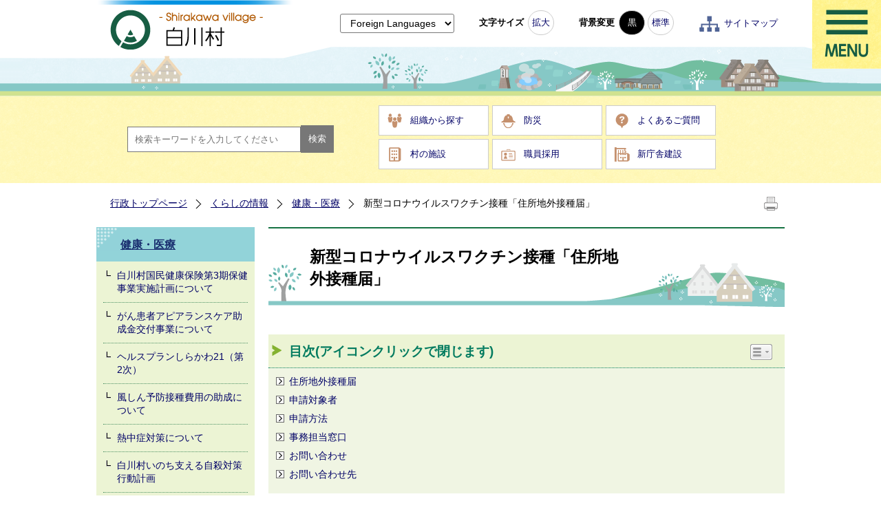

--- FILE ---
content_type: text/html; charset=utf-8
request_url: https://www.vill.shirakawa.lg.jp/1149.htm
body_size: 59899
content:
<!DOCTYPE html>
<html lang="ja" >
<head >
  <meta http-equiv="Content-Type" content="text/html; charset=utf-8" />
  <title>新型コロナウイルスワクチン接種「住所地外接種届」/白川郷 | 白川村役場</title>
  
  <!--framestyle_dhv-->
  <meta name="generator" content="i-SITE PORTAL Content Management System ID=761da9a271b73c8f8e3d4ce06f1b0b5a" />
  <meta name="author" content="白川村役場" />
  <meta name="copyright" content="Copyright(C) Shirakawa village. all rights reserved." />
  <meta name="description" content="岐阜県大野郡白川村の行政情報" />
  <meta name="keywords" content="白川郷,合掌造り,世界遺産,行政情報,観光情報,しらかわごう,がっしょうづくり,平瀬温泉" />
  <meta name="rawpagename" content="新型コロナウイルスワクチン接種「住所地外接種届」" />
  
  <!--HeaderInfo-->
  <!--CSSやヘッダ情報をタグつきで入れます。外部CSSの下に入ります-->
<link rel="shortcut icon" href="/favicon.ico" type="image/vnd.microsoft.icon" />
<link rel="icon" href="/favicon.ico" type="image/vnd.microsoft.icon" />
<link rel="apple-touch-icon" href="/apple-touch-icon.png" />
<link title="colorstyle" media="screen" type="text/css" href="/css/normalstyle.css" rel="stylesheet" />
  <!--HeaderInfoA-->
  
<script src="/scripts/jquery-1.11.1.min.js"></script>
<script src="/admin/common.js"></script>

  
  <link rel="canonical" href="https://www.vill.shirakawa.lg.jp/1149.htm" />
  <!--BaseCSS-->
  <meta name="viewport" content="width=980" />
<script>
//<![CDATA[
var bSmapho;
if(((typeof getCookie == 'function' && getCookie('BrowserViewPort') == '1') || (window.orientation == null &&  screen.width > 420) || $(window).width() > $(window).height()) && !(window.orientation == null && $(window).width() < 400 && window.parent != null && window.parent.$('#smaphoframe').length > 0)){
bSmapho = false;
} else {
$('meta[name="viewport"]').attr('content', 'width=320');
bSmapho = true;}
//]]>
</script>
<link href="/css/portal.css" type="text/css" rel="stylesheet" media="all"  />
<link href="/css/portal_m@d.css" type="text/css" rel="stylesheet" media="all" />

  <!--ModuleCSS-->
  <link href="/css/Browser_C/LTitle_Standard/module@d.css" type="text/css" rel="stylesheet" media="all" />
<link href="/css/Browser_C/SiteMapList_GNavi/module@d.css" type="text/css" rel="stylesheet" media="all" />
<link href="/css/Browser_C/ModuleSet_Standard/module@d.css" type="text/css" rel="stylesheet" media="all" />
<link href="/css/Browser_C/ModuleSet_Standard/1008_8@d.css" type="text/css" rel="stylesheet" media="all" />
<link href="/css/Browser_C/Program_AutoIndex/module@d.css" type="text/css" rel="stylesheet" media="all" />
<link href="/css/Browser_C/LMenuV_Standard/module@d.css" type="text/css" rel="stylesheet" media="all" />
<link href="/css/Browser_C/ItemLink_Inquire/module@d.css" type="text/css" rel="stylesheet" media="all" />
<link href="/css/Browser_C/TabMenuV_Layer/module@d.css" type="text/css" rel="stylesheet" media="all" />
<link href="/css/Browser_C/TabMenuV_Standard/module@d.css" type="text/css" rel="stylesheet" media="all" />
<link href="/css/Browser/ItemNon/2599_8@d.css" type="text/css" rel="stylesheet" media="all" />
<link href="/css/Browser_C/ModuleSet_Standard/1001_8@d.css" type="text/css" rel="stylesheet" media="all" />
<link href="/css/Browser/ItemNon/2471_8@d.css" type="text/css" rel="stylesheet" media="all" />
<link href="/css/Browser_C/BreadCrumbs_Standard/module@d.css" type="text/css" rel="stylesheet" media="all" />
<link href="/css/Admin/A_PageCSS/1003_8@d.css" type="text/css" rel="stylesheet" media="all" />
<link href="/css/Admin/A_PageCSS/1117_8@d.css" type="text/css" rel="stylesheet" media="all" />
<link href="/css/Admin/A_PageCSS/2462_8@d.css" type="text/css" rel="stylesheet" media="all" />
<link href="/css/Admin/A_PageCSS/2042_8@d.css" type="text/css" rel="stylesheet" media="all" />

<script >
//<![CDATA[
if (typeof i_site === "undefined") { var i_site = {}; }
  i_site.loaded = false;
  i_site.b_isite_reload = false;
  $(function () {

    i_site.loaded = true;
    document.body.style.cursor = 'default';
  });


//]]>
</script>

  <!--HeaderInfo2-->
  <!--CSSやヘッダ情報をタグつきで入れます。外部CSSの下に入ります-->
<script type="text/javascript">
//<![CDATA[ 
function setActiveStyleSheet( title ) {
	if ( (title != "normalstyle")
		&& (title != "blackstyle")) return;
	var i, a, main;
	var links = document.getElementsByTagName("link");
	for( i = 0 ; i < links.length ; i ++ ) {
		a = links[i];
		if( (a.getAttribute("rel") == "stylesheet") && a.getAttribute("title") ) {
			if(a.getAttribute("title") == "colorstyle") {
				a.setAttribute("href", "/css/" + title + ".css");
				break;
			}
		}
	}
	setCookie( "style", title, null );  /* 現在利用中のスタイルシートの情報をCookieに記録 */
	return false;
}

(function(){
	var style = getCookie("style");
	if (style) {
		setActiveStyleSheet(style);
	}
})();
//]]>
</script>
  <!--HeaderInfoA2-->
  
  <!--BorderCSS-->
  <style >
#IEErrorMessage{display:none;}

</style>

  <!--CommonJavaScript-->
  
  <!--HeaderJavaScrip-->
  <script type="text/javascript" src="/js/resize.js"></script>
<link href="/scripts/lity.min.css" rel="stylesheet" />
<script type="text/javascript" src="/scripts/lity.min.js" ></script>
</head>
<body >
  <form method="post" action="/1149.htm" id="Form1" enctype="multipart/form-data" onsubmit="while(!i_site.loaded){ if(!confirm(&#39;送信準備が完了していません。再送信しますか？&#39;))return false;}return true;">
<div class="aspNetHidden">
<input type="hidden" name="__VIEWSTATE" id="__VIEWSTATE" value="xBULRtQNi1NzElyDAuYcQJHv3/S9W4UHqxcs1r4kim6QXbl9X+DibNEURQHNiHCbpKklBqWk6H1em/dUZ3hnaRPmYu4vc6GoNiRzwpf34lcdShsay5bgcJiEAGjqwCKnJtAVVYFWGv5adoJjQC9gh02IdJFHLJU4KFihbz6U1tsz9SoMcFTX/gczCIDvZYkJagXrwYkILJp9WWKO3ops01a1azH9KDqLKEywOUWkuHqJsyuVLIuaLHiDkbcNnfvZbxiDTujbyYlQ808ff6vLlw/RTwmaGyQJs1J+XxbSNMHCDxRi5o6ojfTTEJ/qK2D+iyK0GmR0HKHfKfshLPZqbSIq2TMBPqJY6zdSUJOMcXo6fL0kfn23RU79yT32c1u0wGF5Zxlon7eko2zbnFbPFKwqIKZ6CjI1mF06MBfgAF/xVRmt55p3/GiJ7VSJtIQK/waI6CEjQ/Fg0SUkWlrldd5ZcrqpAVH2pRPz6WDr/FtrDEARfD9M4UMfLKivk0OzmuIHGkxe3o6k40wKpIUvdZd4xpBa+AEjuvNMXXRiEqSIGgtHuZaO5XQHrXd3yyTVoxsXQxOhY3hEuFWIjWMiR/3G3ydxF5KcerbtfYfDNAyJI8Mm/ArOka+Jn29Jv9pV6NEvrG92WolRzHt+5AEBs5jGSLtLnVzJjmA69HDTXlb+aqcfJWHYIR5wyX9aML5luSNOJIUPUk3rHeJD3xCRUJGOcdDaCiUdQ/GMwa9RTZJDWCXFX4H1n9RDGe1B65nvz20svoTx3Tb6/GyoxTaEP401vt+6Lthcr/gzvrE4kzjEox+3ny/GMw2S9y3pcovtAbkYFi2cEMYBbfwV9WBwu/Syk5lrPtFQXYzXFppeRusDOMQMjM3h3IoxqRqMl2N+DtMQt++p0kUkLPFKRcnDrpIG16nL5hduPqWvSIZBW3wrJu9i8f/wdxjNHRKldCLQWKcWF3+eteGztUQi678FJbr8O4zdJ6+yuUjVbbdrkZpCXzb/vcd0czx7Yt8OkitnFALEYglVvrQviAt4lyQyCEmx/tDrEvg/uMITUOuWIkllkNhKDLME7rk+qQa9ehn4blWSNJgHCK7ftfjJt8+gjK3zP9Mt/nXMliggB8E/bhXKaB7yldktMXRhhyEUgrM9d9+gxhP9t+JZPBS5GlwzxOaQEOPCR3KtUKQzm6YyBgvVd1K7ADBOSL0sukxTCQxKJoZxeFYddJDzXamdxmyS0QiVlSqoFcrUbTc2/8dlOcWrCyfiKgcjML/G1Q3XOh3yrqQxb8Eg8WeBeAQ/[base64]/cEw3NQqmkWXkwr46WVznnxB519fbCv1oEhHv1pi7RsRA1tD2vDAo3xJhN8ct+zmmiiYfgExudwzY4ZDrZfVFx5HVVWlj+zVK5v5rCTLiGBuN7h8HaDE5zCkHQm2WvMYEGYJXAyrdAZalUjy2fHkOPwfbmReYmsFU/ijSEPMIJ8fhNxWoNZLwfx5k7sAUzdBUdaCGJ/Yi5cfOPH/+HthQQbLi1oVpx3IyDhAbQ+mgCtpXjJinEzFtRVS2Rud4CmHYwnTCS4e1sYc1CbXEzDhXz9ZN/p0i1njM8iaCYfBvL/dvbNl04eEpMNXEWk9N3NSV3+kvaTT3Zo/ynWATL5TqDwpwyVD/2UufbHnioF5xtvEEIo2luF3XeTZWQulp7Boe7RnkoQ46A7u2e5OqLmxCXfOM4K94Uwzd2x42IrwysOXCenmE5hoX9XHqdu9QzWDMmt20Z2Vxalw70iXJoudRvPUAgeg9IzkudU6X5qWZ2kMkepU7yHeHh13Mr7STiTHCwRl500v7tk8SJHajeaVGjA3F62Drebkyp/qkiZz11rXywaWjK8IjuEYDt5fq1nucG8GcCeKwUh6+TGViY0er1pRxdk6rmNkAI4HvTjxPcjMU9D++0AAwQ9W0nDPro88OsltsTc0XrJ998Ux1v9NE/NUGhMT1sNZDN4XhC6Pe3aY3zGUCvQAuFnDadUNRSgPc0zzh7hhw+qnhT10FhrKJY+JNxbKI5jV9Olqw/4f5MDScYWEP+7wTRSePhIRXYsF3m0M8oBoHXbUgMP1TeywUFJEAjFlgyoCOkwatiV2AxgACX8/0K8GPXejFXSewN6yw8xjzj/6quEo8Vkq5WrW6Mlt1MFDnZ70aNACYRpsUl/z7IE64cGN2zHaUrJWpfHbWmWNIyNmXwjLxzxi6+gwg6GmkOp9POAVJFthC52nRJTbK2v7+3G4trZYxwZCzbCm4OGxrzFuyyIdbnKTcRmjDK9/1ldKEuQu0wptQxK8SpXw0HnTMDemL82V5HNNtvEqPm0n48ytZpuzB+v9CRtKTN5n0kO1aptBMHgaWVHETIc+/mxokDCL486hwmgKsDloE3FG9gyYe5pBmjz/J4gcHIHi6DdxK5pSOkP7EJnhuLu/yoIzLmb2YSBGLdd3HyvU2kuSnELTtkZ2upBKSNn8byj5KOD3TZyjev2yjcIaWrmde5rX/0UYREFT2zUlZDqVyZX/CKEl9TPLJ/gYZYZJ0xw2x0UPZQCRFcqibBb8mdKSCyK6k9Lpi3xmo5NQbGw5jYhjYDH1grQmGtjOfhAf64VFYNdBSTtvBUquM2csqm98QxyeQB2QOf7HAcDlx0kQmBRRngAT6/0K9CktF4ThjUK8v+RMH1ZeP+lDqnz963PlVSfcvAn0psXMASua769eHSgV+ZFzvoa6pM2ztO1f8/dQBmTyYGUDkqnAqZXmNeR8PV89tprHq7lYK/2wdRZVHrrr++h9hWQsaNqqbGTd8P3UiRI4A2Ql0KNytp4Jo46gTMB7RkinJu4IJM54K/T4tigh8R08LTRExGidTTBrECDRkqBKWRYycW7qIF5P7sCKVfN0hydrh271UF7wZP8bcLkHGyte0i1fefvryPZ+Lrr9CHQ/Qs4H26CA8KYw2TUYA4oI4KIVMEK53niCdc4w4seSwffREDEFjaBJBBCn7uf0cn+1kk1Fwbry5JuIkeQr/IDy4p/ikA8D5JyoSlmJIA/P3SlsDTBH1Dr2o6qnsy4PL+BR9b/giUtk95r4YbJlOl4TqmWORC8eEgi+pxc5WSGzQXCZlZQSy3E1vuW9vFQYycquW3JxEtBWO2IQGg91YMuu4ryNhsBPPxXTgoikgkL0eSFTY6QqZKFxTc5FaHm6q9eEwmC81i0P+ZBTnK+weSeOYhhwujsGt1OSlXqil9ptKY8gfnzryCWrxpkruIkLT/nJbRLUcDDUYxqFNnw/GkFybJ/xQOY7waDmSwtU6mGOxvv/[base64]/[base64]/CyLNmM3zR6g49zxi2qRjhHClIU7PqzWjdml9YY4sWKpxZ7Pbg+ct1aa0LvCWxX4YmvRC4q83UVmTXwhP1+LdsFfW8jchgFbpj5xOWjU132gPS/pw4DsJOwItsnhWajmFHAGEX5OJFXrIYo9yky+VR3uHl/o3ziqs8Pih8avlvJF8R/bkjwPWMrwgs2M+OUn3+DdMRxCwwWHthW3KkA8qp7+qPhjSvDSuISlDzsv9Fi/bpz2KCtL72YoR+RRkQw3b42nV7FExGDtfZoeYyJshSXvXwUTVLtHSj7xDLH7WdZJNqdngE6VMHU1qTE6kE6e1OSnhXtKIETyUTIhSp7fFC77FkcX357KuYgBt0FL62sN5GIBBX118M0SW+Ac5RkLGaaCmM7u54HV0LFF+7nCJ/odPOV8d6aLS76WgOmU096Z1wbj4sz0SUngWum8MLKC9YbthJ4hV/yOdzJjprf+IqF/vVwQ4MyDl8NW6EJpwY/67F9e6HHTsoJlaOG9fOW3mMPAJXUpJ9seJxS4NgYcyayirAEm+wcrIMU1Wgx/M3PNFPGm91l6CAAFZRujp8kXocofN0S6Xsx913xTSosq2D47hbRNeYZEUgZ9FQfOR/rt0ICCTNUTGje7I73ePGOxQEr5JH+3VWyi+k4rn1/JlUXWHj3gHawJjpbFpLC4O+fAsp77C5fTiw3rmLJwCjBkFV5ttbY4M+85v4iA3slg2G1lkJOrx9+NAOBgTdpd3r3DDYc266/4PZnpGOe4KHeceF1kYe8IMY56ckXPWwGo3qOPp8FJ1HVNyKwHJoPMbqzXEKONhPNivW1ICfI5SDYjtdiQ769//YB4UjnEZAtnkp0hKqVWsa2uJpTmIrsOKPYxJVHjb9P7JoavKbei5PnqO16PoLUhehBvv9Ltq9LSIdni0/ML0R7/7ieMwgOtgbeLbsK6A9/vpoIviLTC8pQ2UAcSnz7ePpw/YjamvSE1Xio2d9jm/ANGLlGrjEyVoctKS5cX/tbNwXb5sMaSrOvU52qUW18owegJcaM/TbduLnRdZmU44ZyZwP/nKYeqXHMjQJsdpCQTxi9HO9//5TvNfVgkLYufsjS+6YkaY4txvh+HpeHALpC/VolQyH7e8aRW89lOUHS+pFoYLz9Y63r4dTlGygtzEVBVfO/os136LDdrzECjBR77bSzJMh4p2CJJjziuoXml1FSPGkNR2kpMRl2ibyjthJZ6pIsxBDNTRn4IOtpOTRnzRp5tSmUMCGPvTXwLYm9e2F8kJRgPLFafZawSrTWjwXBJB+rY0j3pO6ptlXuX+uMpnGP83dZkj/6Pk/PmXgkun9EbWn5eO2npAGozBu5GQorKjfrYUzjfJPZyaOvsjAxRi+1EmZQ644EP2PfgK1NXq/VY+9tc+q2FFn+M/QhkoKbCoudYsQd70H5GjdDIGn+LaIrqq+eY122kiDS7z1OXvxNPpHlFNlO81beq7lxPDrkpCsUuHC7FvQI9/x5hgNRAtbXobJZowaYqCV4QN1XmepxkX8cWSmLGG3Pg7/UfzPItJ4pGciu6C547ln0NqxiQDRxRPZJQY0Rfvyru50ZVrHAklKzpbjsstyWW60jvI9gxp0fA/7U3mZdie6i9GYOyLN+zAv1h0AVFr8uyuSY0zdYkcyVUDIwYybnTq/di8LEysxI/TZHOstvAE3AtwhHULyLv54xNVdk8pBuxlZQpnNZqZN98RERZwVSlQT1NYuxDQeeQdly78piv5pNHqsINV9BcvvSk701n1n/rQ3oh9hx3/Wfg0XBoojrzDNC/o1LAm4ccW9aRNtFCUnSNNVzC42ql/jmzI0eD5CpUqiLzvVRseETV3KMsVFdtg5+JOiHgUMZhJZpefSgmDUEe8fY+GHJkeGFLZDbX1dc//Egvp2gIj63SEkm+8vZ75g8QwLSKIRhBBFOq4h7aYWoxdkqOp8VpGogmwu80Z2zQYTiPl8vKht0a4PzY9wlPEYmf8jCKFdMTnz6yP+DnZYYjUQdb/wADr/IAHNTU0am52DCH7e+Of0NuEii+cBkESyCHInAXk/aF/GnZws7qlYvYjExFH1oK6XnYykjZ6ZjErOq99XaONXmOKrAfT0xsShjD9QJcQV7VNSeHh0TKvIQ5XwIPXP5p1LKSGhUrZBiD+IdlDm8aQuzC1lgxIN47KfoB9QGfXflBZGhLxJS0CSknPYIbTD4cPkLbWc4J3dTDOOgoh+0OE9nXjW9mgZ9rc/Q/FuNbCaNOikV9OoWw4pLk2kAx1efyawTIodLNcTY4l9LSkVhWAl636jEkDYkQ+FGadXTn4aiBJ+hFUrfcX2qp8cjDI/UloH30e6G0ktaLWfTrmbppHDSMDkG1zftKuCY/pRcPHE23jIdnHZW3UtSRKQqJJT8JZ4kso9PhjaajmO40llUUebizxsamd3y7ctav+fc5ftdZl/rxQ/8gnnlv75eTuyPqrmM5VkZ9P53QKvt57Z1+uP42f8A6SBAw2AQ3JghhM/[base64]/qWbBxzt0h5gDmba14yRMEjl+6HD6mZlj+Ei7tpJm2DFByx9ze9K1YdPJ5nqfN1MKOOyqosBpWh5odgTj22RsW61kQk/grwtkjlts1P9gdSN0BukKAInxhgAF2W2gQn/knXwbrBS9ipw8FeXPqOcvM/gHVE4ZDMJ4e6jhKRfm6YFyW8Sapt1T9NN+wdt5dCeFa/Q/Cs4NWqTAXRIjDsA/U=" />
</div>

    
    <div id="NoCookie" style="display:none" class='Error'></div>
    <script >
    //<![CDATA[
    $(function () {
        if (!doCookieCheck()) {
          document.getElementById('NoCookie').innerHTML = '当サイトではクッキーを使用しているコンテンツがありますので、ブラウザ設定でクッキーを有効にしてご利用ください。 Please Enable Cookies in your Web Browser to Continue.';
          document.getElementById('NoCookie').style.display = '';
        }
    });

    //]]>
    </script>
    
    
    <!--System Menu start-->
    
    <!--System Menu end-->
    <div id="pagetop" class="BodyDef" style="margin-left:auto;margin-right:auto;">
      <input name="roleMenuID" type="hidden" id="roleMenuID" value="1149" />
      <input name="parentMenuID" type="hidden" id="parentMenuID" value="1932" />
      <div id="BaseTable">
        
        <!--HeaderPane start-->
        <header id="HeaderPane">
        <div class="print_none">
<!--BrowserLTitle start-->

<a id="moduleid1005"></a>






	<h1 class="speak">
		新型コロナウイルスワクチン接種「住所地外接種届」
	</h1>
	<div class="readguide">
		<div id="skiplink"><a class="skip_menu" href="#ContentPane">本文へ移動</a></div>
	</div>
<script>
// <![CDATA[
  if (!location.href.match(/#(itemid|basetable|contentpane)/ig))
  { //アンカー親ページ情報設定
    setCookie('anchorurl', location.href, null);
    setCookie('anchortitle', '新型コロナウイルスワクチン接種「住所地外接種届」', null);
  }
 // ]]>
</script>


<!--BrowserLTitle end--></div><div class="print_none">
<!--ItemNon start-->

<a id="moduleid1040"></a>





<a id="itemid1016"></a>


<!--ItemNon end-->
</div><div class="print_none">
<!--ItemNon start-->

<a id="moduleid100"></a>





<a id="itemid100"></a>

<div id="Header">
	<div class="contents_b">
		<a class="logo" href="/">
			<img src="/Images/logo.png" alt="白川村" title="白川村" />
		</a>
		<div class="Support_Tool">
			<div class="tool_block">
				<div class="translate_box">
					<h2 class="Fix">言語</h2>
					<label for="translateselect" style="display:none">翻訳</label>
					<select name="translateselect" id="translateselect" onchange="location.href=value;">
						<option class="Fix">Foreign Languages</option>
						<option value="/1.htm">日本語</option>
						<option value="/en/">English</option>
						<option value="/cn/">簡体中文</option>
						<option value="/tw/">繁体中文</option>
						<option value="/fr/">Français</option>
					</select>
				</div>
				<div class="fontsize_box">
					<h2 class="Fix">文字サイズ</h2>
					<ul id="fontsize">
						<li id="bigger" title="拡大"><a onclick="javascript:resize(1); return false;" onkeypress="javascript:if(event.keyCode==13){resize(1); return false;}" href="/">拡大</a></li>
						<li id="typical" title="標準"><a onclick="javascript:resize(0); return false;" onkeypress="javascript:if(event.keyCode==13){resize(0); return false;}" href="/">標準</a></li>
					</ul>
				</div>
				<div class="StyleChange_box">
					<h2 class="Fix">背景変更</h2>
					<ul id="StyleChange" class="Fix">
						<li><a class="sc_black" href="#" title="背景色を黒にする" onclick="setActiveStyleSheet('blackstyle'); return false;">黒</a></li>
						<li><a class="sc_white" href="#" title="標準の背景色にする" onclick="setActiveStyleSheet('normalstyle'); return false;">標準</a></li>
					</ul>
				</div>
				<div id="header_sub">
					<a href="/sitemap/">サイトマップ</a>
				</div>
			</div>
		</div>
	</div>
</div>
<div class="EndClear"></div>

<!--ItemNon end-->
</div><div class="print_none">
<!--SiteMapList_Gmenu start　既定：階層2、切り替えリスト表示しない、基準ページ表示しない-->

<a id="moduleid1006"></a>






<nav>
	<div id="Glnav_toggleMenu" title="メニュー表示">メニュー表示</div>
	<div class="B_GNavi" id="glnv">
		<h2>メインメニュー</h2>
		<div class="sub_toolbar">
			<h3>サイト内検索</h3>
			<div class="Fix sub_toolbar_contents">
				<div class="BrowserSearch">
					<div class="search_txt2">
						<label for="keywords2" style="display:none">検索</label>
						<input id="keywords2" onblur="if (this.value == '')this.style.background = 'transparent';"  class="TextBox" onfocus="this.style.background = '#fff';" title="検索キーワードを入力してください" placeholder="検索キーワードを入力してください" onkeypress="javascript:if(event.keyCode==13){googleSearchInlineB(); return false;}" maxlength="255" size="25" name="q" />
						<input title="サイト内検索を実行します" class="SubmitBtn" type="submit" value="検索" onclick="javascript:googleSearchInlineB();return false " />
						<input value="89cccf22f9e4a9ae9" type="hidden" name="cx" />
						<input value="utf-8" type="hidden" name="ie" />
					</div>
					<div class="search_keyword2">
					</div>
				</div>
				<div class="Fix sub_toolbar_listmenu">
					<ul>
						<li class="stlm_1"><a href="/1005.htm">組織から探す</a></li>
						<li class="stlm_2"><a href="/1917.htm">防災</a></li>
						<li class="stlm_3"><a href="/2019.htm">よくあるご質問</a></li>
						<li class="stlm_4"><a href="/2003.htm">村の施設</a></li>
						<li class="stlm_5"><a href="/2733.htm">職員採用</a></li>
						<li class="stlm_6"><a href="/2781.htm">新庁舎建設</a></li>
					</ul>
				</div>
			</div>
		</div>
		<div class="MenuListDiv">
			<h3>グローバルナビ</h3>
			
					<ul>
						<li class="layer0">
							<a class="Title" href="/">ホーム</a>
						</li>
				
					
					<li class="layer0 GNaviSelected ">
					<a class="Title" href="/1000.htm">くらしの情報</a>
					
				
					<div id="Gmenu1000" class="GNaviFrame">
<ul>
					<li class="layer1  ">
					<a class="Title" href="/1006.htm">妊娠・出産</a>
					
				
					</li>
					<li class="layer1  ">
					<a class="Title" href="/1007.htm">子育て</a>
					
				
					</li>
					<li class="layer1  ">
					<a class="Title" href="/1008.htm">学校教育</a>
					
				
					</li>
					<li class="layer1  ">
					<a class="Title" href="/1012.htm">高齢者・介護</a>
					
				
					</li>
					<li class="layer1  ">
					<a class="Title" href="/1013.htm">おくやみ</a>
					
				
					</li>
					<li class="layer1  ">
					<a class="Title" href="/1044.htm">戸籍・住民票・印鑑登録</a>
					
				
					</li>
					<li class="layer1  ">
					<a class="Title" href="/1045.htm">税</a>
					
				
					</li>
					<li class="layer1  ">
					<a class="Title" href="/1046.htm">国民健康保険</a>
					
				
					</li>
					<li class="layer1  ">
					<a class="Title" href="/1048.htm">水道</a>
					
				
					</li>
					<li class="layer1  ">
					<a class="Title" href="/1051.htm">まちづくり</a>
					
				
					</li>
					<li class="layer1  ">
					<a class="Title" href="/1052.htm">ごみ・環境保全</a>
					
				
					</li>
					<li class="layer1  ">
					<a class="Title" href="/1054.htm">ペット</a>
					
				
					</li>
					<li class="layer1  ">
					<a class="Title" href="/1055.htm">福祉</a>
					
				
					</li>
					<li class="layer1  ">
					<a class="Title" href="/1056.htm">障がい者支援</a>
					
				
					</li>
					<li class="layer1  ">
					<a class="Title" href="/1057.htm">消費生活</a>
					
				
					</li>
					<li class="layer1  ">
					<a class="Title" href="/1058.htm">健康・医療</a>
					
				
					</li>
					<li class="layer1  ">
					<a class="Title" href="/1059.htm">文化・スポーツ・生涯学習</a>
					
				
					</li>
					<li class="layer1  ">
					<a class="Title" href="/1060.htm">村民活動・コミュニティ</a>
					
				
					</li>
					<li class="layer1  ">
					<a class="Title" href="/1061.htm">防災</a>
					
				
					</li>
					<li class="layer1  ">
					<a class="Title" href="/1063.htm">救急・消防</a>
					</li></ul>
</div>

				
					</li>
					<li class="layer0  ">
					<a class="Title" href="/1001.htm">移住情報</a>
					
				
					<div id="Gmenu1001" class="GNaviFrame">
<ul>
					<li class="layer1  ">
					<a class="Title" href="/1943.htm">住まいを探す</a>
					
				
					</li>
					<li class="layer1  ">
					<a class="Title" href="/2387.htm">暮らしを知る</a>
					
				
					</li>
					<li class="layer1  ">
					<a class="Title" href="/1944.htm">仕事を探す</a>
					
				
					</li>
					<li class="layer1  ">
					<a class="Title" href="/2482.htm">村の暮らしを楽しく紹介！白川村マガジンBack number</a>
					</li></ul>
</div>

				
					</li>
					<li class="layer0  ">
					<a class="Title" href="/kankou/">観光情報</a>
					
				
					<div id="Gmenu1002" class="GNaviFrame">
<ul>
					<li class="layer1  ">
					<a class="Title" href="/1962.htm">観光のお知らせ</a>
					
				
					</li>
					<li class="layer1  ">
					<a class="Title" href="/1960.htm">世界遺産エリア</a>
					
				
					</li>
					<li class="layer1  ">
					<a class="Title" href="/1959.htm">平瀬温泉エリア</a>
					
				
					</li>
					<li class="layer1  ">
					<a class="Title" href="/2167.htm">知る</a>
					
				
					</li>
					<li class="layer1  ">
					<a class="Title" href="https://shirakawa-go.gr.jp/shop/">食べる</a>
					
				
					</li>
					<li class="layer1  ">
					<a class="Title" href="https://shirakawa-go.gr.jp/stay/">泊まる</a>
					
				
					</li>
					<li class="layer1  ">
					<a class="Title" href="/1191.htm">白川郷の歳時記</a>
					
				
					</li>
					<li class="layer1  ">
					<a class="Title" href="/1950.htm">白川郷平瀬温泉飛騨牛すったて鍋</a>
					
				
					</li>
					<li class="layer1  ">
					<a class="Title" href="/1155.htm">白川郷への交通・アクセス</a>
					
				
					</li>
					<li class="layer1  ">
					<a class="Title" href="/1186.htm">飛騨地域限定特例通訳案内士のご案内</a>
					
				
					</li>
					<li class="layer1  ">
					<a class="Title" href="/1196.htm">白川村観光ふるさと大使</a>
					
				
					</li>
					<li class="layer1  ">
					<a class="Title" href="/1261.htm">白川郷写真貸出</a>
					
				
					</li>
					<li class="layer1  ">
					<a class="Title" href="/2361.htm">白川郷産品</a>
					
				
					</li>
					<li class="layer1  ">
					<a class="Title" href="/1232.htm">【販売休止】白川郷のおやつ「ゆいのわ」</a>
					
				
					</li>
					<li class="layer1  ">
					<a class="Title" href="/2205.htm">観光の際のお願い</a>
					
				
					</li>
					<li class="layer1  ">
					<a class="Title" href="/livecam/">白川郷合掌造り集落ライブ映像</a>
					
				
					</li>
					<li class="layer1  ">
					<a class="Title" href="/2323.htm">お問い合わせ</a>
					</li></ul>
</div>

				
					</li>
					<li class="layer0  ">
					<a class="Title" href="/1003.htm">事業者の方へ</a>
					
				
					<div id="Gmenu1003" class="GNaviFrame">
<ul>
					<li class="layer1  ">
					<a class="Title" href="/2243.htm">入札・契約</a>
					
				
					</li>
					<li class="layer1  ">
					<a class="Title" href="/2255.htm">農業</a>
					
				
					</li>
					<li class="layer1  ">
					<a class="Title" href="/2373.htm">林業</a>
					
				
					</li>
					<li class="layer1  ">
					<a class="Title" href="/1941.htm">統計・要覧</a>
					
				
					</li>
					<li class="layer1  ">
					<a class="Title" href="/2286.htm">その他</a>
					</li></ul>
</div>

				
					</li>
					<li class="layer0  ">
					<a class="Title" href="/1151.htm">ふるさと納税</a>
					
				
					<div id="Gmenu1151" class="GNaviFrame">
<ul>
					<li class="layer1  ">
					<a class="Title" href="/1253.htm">白川村ふるさと納税</a>
					
				
					</li>
					<li class="layer1  ">
					<a class="Title" href="/2496.htm">合掌新聞（白川村ふるさと納税返礼品同梱物）</a>
					</li></ul>
</div>

				
						</li>
					</ul>
				
			<div class="gn_sptool">
				<div class="gn_sptool_02">
					<h3>自動翻訳</h3>
					<label for="translateselect2" style="display:none">翻訳</label>
					<select name="translateselect2" id="translateselect2" onchange="location.href=value;">
						<option class="Fix">Foreign Languages</option>
						<option value="/1.htm">日本語</option>
						<option value="/en/">English</option>
						<option value="/cn/">簡体中文</option>
						<option value="/tw/">繁体中文</option>
						<option value="/fr/">Français</option>
					</select>
					<div class="EndClear"></div>
				</div>
				<div class="gn_sptool_03">
					<h3>文字サイズ</h3>
					<ul>
						<li id="typical2" title="標準"><a onclick="javascript:resize(0); return false;" onkeypress="javascript:if(event.keyCode==13){resize(0); return false;}" href="/">標準</a></li>
						<li id="bigger2" title="拡大"><a onclick="javascript:resize(1); return false;" onkeypress="javascript:if(event.keyCode==13){resize(1); return false;}" href="/">拡大</a></li>
					</ul>
					<div class="EndClear"></div>
				</div>
				<div class="gn_sptool_04">
					<h3>背景色</h3>
					<ul>
						<li class="sc_1"><a class="sc_black" title="背景色を黒にする" onclick="setActiveStyleSheet('blackstyle'); return false;">黒</a></li>
						<li class="sc_2"><a class="sc_white" title="標準の白背景色にする" onclick="setActiveStyleSheet('normalstyle'); return false;">白</a></li>
					</ul>
					<div class="EndClear"></div>
				</div>
				<div id="smart_mode_change" class="rs_skip">
					<div id="smart_mode_change_block">
						<a id="smart_mode_pc_btn" href="javascript:setCookie('BrowserViewPort', '1', null);window.location.reload();">パソコン版を表示</a>
					</div>
				</div>
				<div id="smart_mode_pagejump" class="rs_skip">
					<a href="#FooterPane">ページの末尾へ</a>
				</div>
			</div>
			<div class="layer_cover"></div>
		</div>
		<div class="Close_Menu">閉じる</div>
		<div class="EndClear"></div>
	</div>
</nav>
<div class="EndClear"></div>

<script type="text/javascript">
//<![CDATA[

	$(".layer1 a").removeClass("Title").addClass("Sub_Title");
	$("#Glnav_toggleMenu").attr("tabindex", "0");

	$(function gnav(){
		$('.B_GNavi .layer0').each(function(i){
			$(this).addClass('num' + (i+1));
		});

		$("#Glnav_toggleMenu").click(function(){
			$("body").toggleClass("Glnav_toggleMenu_On_body");
			$("#glnv").toggleClass("Glnav_toggleMenu_On");
			$("#Glnav_toggleMenu").toggleClass("Glnav_Menu_Close");
		});

		$(".Close_Menu").click(function(){
			$("body").toggleClass("Glnav_toggleMenu_On_body");
			$("#glnv").toggleClass("Glnav_toggleMenu_On");
			$("#Glnav_toggleMenu").toggleClass("Glnav_Menu_Close");
		});

		if(bSmapho == null || !bSmapho){
			var busy = 0;
			var Bheight = $(window).height(); // 高さを取得
			var uiheight = Bheight - 360;
			//alert(uiheight);
			$('.B_GNavi #Gmenu1000').addClass("Menu_Open");
			$(".B_GNavi .GNaviFrame ul").css("height", uiheight); 
			$(".B_GNavi .layer_cover").css("height", uiheight); 
			$('.B_GNavi .layer0').hover(function () {
				$('.B_GNavi .layer0').removeClass("select_nav");
				$(this).addClass("select_nav");
				$(this).find('.GNaviFrame').addClass("Menu_Open");
			}, function () {
				$(this).removeClass("select_nav");
				$(this).find('.GNaviFrame').removeClass("Menu_Open");
			});
		} else {
			$(".B_GNavi ul").children(".layer0").each(function(){
					$(this).children(".Title").after('<span class="sp_gltoggle"></span>');
			});
			var clickEventType=((window.ontouchstart!==null)?'click':'touchstart');
			$(".B_GNavi .layer0 .sp_gltoggle").on(clickEventType, function() {
				$(this).next().toggleClass("Menu_Open");
				$(this).toggleClass("layer0_toggle");
			});
		}
	});

//]]>
</script>

<!-- /* キーボード操作 */ -->
<script type="text/javascript">
//<![CDATA[
	$("#Glnav_toggleMenu").on("keydown", function(e) {
		if(typeof e.keyCode === "undefined" || e.keyCode === 13) {
			$("#glnv").toggleClass("Glnav_toggleMenu_On");
			$("#Glnav_toggleMenu").toggleClass("Glnav_Menu_Close");
		}
	});
//]]>
</script>

<!-- /* キーボード操作menu */ -->
<script type="text/javascript">
//<![CDATA[
	$(function(){
		$('.B_GNavi .layer0').focusin(function(e) {
			$(this).addClass("select_nav");
			$(this).find('.GNaviFrame').show("");
		}).focusout(function(e) {
			if($(e.relatedTarget).closest(this).length) { return; }
			$(this).removeClass("select_nav");
			$(this).find('.GNaviFrame').hide("");
		});
	});
//]]>
</script>


<script type="text/javascript">
//<![CDATA[

	function googleSearchInlineB()
	{
		var qs2 = $("#keywords2").val();
		qs2 = encodeURI(qs2);
		location.href = "/1043.htm?q="+qs2;

	}

//]]>
</script></div><div class="print_none">
<!--ModuleSet_Standard start-->

<a id="moduleid1008"></a>






<div class="ModuleSet_Standard ModuleSet_Standard_1008">
	<div class="ModuleReference">
		<!--ContentPane start-->
		<div id="H9_1008_ContentPane" class="SetContentPane">
<!--ItemNon start-->

<a id="moduleid1746"></a>





<a id="itemid1734"></a>

<div class="sub_toolbar1">
	<div class="sub_toolbar_contents">
		<div class="BrowserSearch">
			<div class="search_txt">
				<label for="keywords" style="display:none">検索</label>
				<input id="keywords" placeholder="検索キーワードを入力してください" onblur="if (this.value == '')this.style.background = 'transparent';"  class="TextBox" onfocus="this.style.background = '#fff';" title="検索キーワードを入力してください" onkeypress="javascript:if(event.keyCode==13){googleSearchInline(); return false;}" maxlength="255" size="25" name="q" />
				<input title="サイト内検索を実行します" class="SubmitBtn" type="submit" value="検索" onclick="javascript:googleSearchInline();return false " />
				<input value="89cccf22f9e4a9ae9" type="hidden" name="cx" />
				<input value="utf-8" type="hidden" name="ie" />
			</div>
		</div>
	</div>
	<div class="EndClear"></div>
</div>
<div class="EndClear"></div>


<script type="text/javascript">
// <![CDATA[
function googleSearchInline()
{
			var s = $("#keywords").val();
			s = encodeURI(s);
			location.href = "/1043.htm?q="+s;
}
// ]]>
</script>
<!--ItemNon end-->

<!--Item start-->

<a id="moduleid1747"></a>





<a id="itemid1735"></a>



<div class="keywordArea_title">注目キーワード</div><ul class="keyword_list"><li><a href="/1043.htm?q=アクセス">アクセス</a></li><li><a href="/1043.htm?q=ごみ分別">ごみ分別</a></li><li><a href="/1043.htm?q=手続き方法のご案内">手続き方法のご案内</a></li><li><a href="/1043.htm?q=　　　">　　　</a></li></ul>

<!--Item end-->
</div>
		<!--ContentPane end-->
		<!--RightPane start-->
		<div id="H9_1008_RightPane" class="SetRightPane">
<!--ItemNon start-->

<a id="moduleid1748"></a>





<a id="itemid1736"></a>

<ul class="search_link">
	<li class="Fix contents_1"><a href="/1005.htm">組織から探す</a></li>
	<li class="Fix contents_2"><a href="/1917.htm">防災</a></li>
	<li class="Fix contents_3"><a href="/2019.htm">よくあるご質問</a></li>
	<li class="Fix contents_4"><a href="/2003.htm">村の施設</a></li>
	<li class="Fix contents_5"><a href="/2733.htm">職員採用</a></li>
	<li class="Fix contents_6"><a href="/2781.htm">新庁舎建設</a></li>
</ul>
<div class="EndClear"></div>
<script type="text/javascript">
//<![CDATA[
    $(function () {
	$(".keyword_list").clone().appendTo('.search_keyword2');
    });
//]]>
</script>
<!--ItemNon end-->
</div>
		<!--RightPane end-->
		<!--End Clear-->
		<div class="EndClear"></div>
	</div>
</div>
<div class="EndClear"></div>
<!--ModuleSet_Standard end--></div><div class="print_none">
<!--ItemNon start-->

<a id="moduleid2471"></a>





<a id="itemid2524"></a>

<!-- スマートフォン調整 -->
<div class="sp_subtoggle"></div>
<script>
//<![CDATA[
$(function(){
	if(bSmapho == null || !bSmapho){
	} else {
		var setsp2 = $('<div class="open_sub_menu">サブメニュー表示</div>');
		$(".sp_subtoggle").after(setsp2);
		$(".open_sub_menu").click(function(){
			$(this).toggleClass("sp_subtogglemenu_select");
			$("#LeftPane").toggleClass("sp_subtogglemenu");
			$("#RightPane").toggleClass("sp_subtogglemenu");
			$("#ContentPane").toggleClass("sp_subtogglemenu_off");
			$(".BreadCrumbs_Standard").toggleClass("sp_subtogglemenu");
			return false;
		});
	}
});
//]]>
</script>
<!--ItemNon end-->
</div><div class="print_none">
<!--BreadCrumbs_Standard start -->

<a id="moduleid101"></a>





<div class="BreadCrumbs_Standard">
	<div class="ModuleReference">
		<div class="outside_h"></div>
		<div class="outside_b"></div>
		<div class="outside_f"></div>
		<div class="inside_b">
			<div class="p-left">
				
						<h2 class="speak">
							現在位置
						</h2>
						<ol>
					
						<li class="bread">
							<a id="H19_101_BreadList_ctl01_BreadLink" href="/1.htm">行政トップページ</a>
							
						</li>
					
						<li class="bread">
							<a id="H19_101_BreadList_ctl02_BreadLink" href="/1000.htm">くらしの情報</a>
							
						</li>
					
						<li class="bread">
							<a id="H19_101_BreadList_ctl03_BreadLink" href="/1058.htm">健康・医療</a>
							
						</li>
					
						<li class="bread">
							
							新型コロナウイルスワクチン接種「住所地外接種届」
						</li>
					
						<li id="LIanc" class="LIanc"></li>
						</ol>
						<script type="text/javascript">
						    // <![CDATA[
						  if (location.href.match(/#(itemid|basetable|contentpane)/ig) && getCookie('anchorurl') != "")
						  {	//アンカー親ページへのリンク表示
						    document.getElementById("LIanc").innerHTML = '(<a href=\"' + getCookie('anchorurl').replace(/[<>\"].*/g,'') + '\"><img title=\"リンク元ページへ戻る\" alt=\"\" src=\"/Images/bread_anc.png\" />' + getCookie('anchortitle').replace(/[<>\"].*/g,'') + '<' + '/a>)';
						  }
						  else
						    document.getElementById("LIanc").style.display = "none";
						    // ]]>
						</script>
					
			</div>
			<div class="p-right">
				<a href="/" onclick="javascript:if(window.print)window.print();else alert('JavaScriptで印刷が開始できません。');return false;">
					<img src="/images/print_icon.gif" alt="印刷を開始します" title="印刷を開始します" />
				</a>
			</div>
		</div>
		<div class="inside_f"></div>
	</div>
</div>
<div class="EndClear"></div>
<!--BreadCrumbs_Standard end--></div></header>
        <!--HeaderPane end-->
        <div id="Middle">
          <!--LeftPane start-->
          <aside id="LeftPane">
          <div class="print_none">
<!--TbmenuV_Layer start-->

<a id="moduleid103"></a>





<div class="TbmenuV_Layer">
	<div class="ModuleReference">
		<div class="outside_h"></div>
		<div class="outside_b">
			<h2 class="Fix_header2 shadow3">
				<a id="L1_103_BaseItemLink" class="MTitleLink" href="/1058.htm">健康・医療</a>
			</h2>
		</div>
		<div class="outside_f"></div>
		<div class="inside_b Menu_list">
			
					<ul>
				
					<li>
						<a id="L1_103_MenuRepList_ctl01_ItemLink" class="List_item OtherTabs" href="/2770.htm">白川村国民健康保険第3期保健事業実施計画について</a>
				
					<div class="separator"></div>
					</li>
				
					<li>
						<a id="L1_103_MenuRepList_ctl03_ItemLink" class="List_item OtherTabs" href="/2698.htm">がん患者アピアランスケア助成金交付事業について</a>
				
					<div class="separator"></div>
					</li>
				
					<li>
						<a id="L1_103_MenuRepList_ctl05_ItemLink" class="List_item OtherTabs" href="/1112.htm">ヘルスプランしらかわ21（第2次）</a>
				
					<div class="separator"></div>
					</li>
				
					<li>
						<a id="L1_103_MenuRepList_ctl07_ItemLink" class="List_item OtherTabs" href="/1114.htm">風しん予防接種費用の助成について </a>
				
					<div class="separator"></div>
					</li>
				
					<li>
						<a id="L1_103_MenuRepList_ctl09_ItemLink" class="List_item OtherTabs" href="/1118.htm">熱中症対策について</a>
				
					<div class="separator"></div>
					</li>
				
					<li>
						<a id="L1_103_MenuRepList_ctl11_ItemLink" class="List_item OtherTabs" href="/1119.htm">白川村いのち支える自殺対策行動計画</a>
				
					<div class="separator"></div>
					</li>
				
					<li>
						<a id="L1_103_MenuRepList_ctl13_ItemLink" class="List_item OtherTabs" href="/1120.htm">健康・医療相談ダイヤル24</a>
				
					<div class="separator"></div>
					</li>
				
					<li>
						<a id="L1_103_MenuRepList_ctl15_ItemLink" class="ItemLink SelectedTab" href="/1149.htm">新型コロナウイルスワクチン接種「住所地外接種届」</a>
				
					<div class="separator"></div>
					</li>
				
					<li>
						<a id="L1_103_MenuRepList_ctl17_ItemLink" class="List_item OtherTabs" href="/1996.htm">白川村新型インフルエンザ等対策行動計画を策定しました</a>
				
					<div class="separator"></div>
					</li>
				
					<li>
						<a id="L1_103_MenuRepList_ctl19_ItemLink" class="List_item OtherTabs" href="/2355.htm">新型コロナワクチンに関して相談したいときは</a>
				
					</li></ul>
				
		</div>
		<div class="inside_f"></div>
	</div>
</div>
<div class="EndClear"></div>
<!--TbmenuV_Layer end--></div>
<!--TbmenuV_Standard start-->

<a id="moduleid1017"></a>





<div class="TbmenuV_Standard">
	<div class="ModuleReference">
		<div class="outside_h"></div>
		<div class="outside_b">
			<h2 class="Fix_header2 shadow3">
				<a id="L3_1017_BaseItemLink" class="MTitleLink" href="/1000.htm">くらしの情報</a>
			</h2>
		</div>
		<div class="outside_f"></div>
		<div class="inside_b Menu_list">
			
					<ul>
				
					<li>
						<a id="L3_1017_MenuRepList_ctl01_ItemLink" class="List_item OtherTabs" href="/1006.htm">妊娠・出産</a>
				
					<div class="separator"></div>
					</li>
				
					<li>
						<a id="L3_1017_MenuRepList_ctl03_ItemLink" class="List_item OtherTabs" href="/1007.htm">子育て</a>
				
					<div class="separator"></div>
					</li>
				
					<li>
						<a id="L3_1017_MenuRepList_ctl05_ItemLink" class="List_item OtherTabs" href="/1008.htm">学校教育</a>
				
					<div class="separator"></div>
					</li>
				
					<li>
						<a id="L3_1017_MenuRepList_ctl07_ItemLink" class="List_item OtherTabs" href="/1012.htm">高齢者・介護</a>
				
					<div class="separator"></div>
					</li>
				
					<li>
						<a id="L3_1017_MenuRepList_ctl09_ItemLink" class="List_item OtherTabs" href="/1013.htm">おくやみ</a>
				
					<div class="separator"></div>
					</li>
				
					<li>
						<a id="L3_1017_MenuRepList_ctl11_ItemLink" class="List_item OtherTabs" href="/1044.htm">戸籍・住民票・印鑑登録</a>
				
					<div class="separator"></div>
					</li>
				
					<li>
						<a id="L3_1017_MenuRepList_ctl13_ItemLink" class="List_item OtherTabs" href="/1045.htm">税</a>
				
					<div class="separator"></div>
					</li>
				
					<li>
						<a id="L3_1017_MenuRepList_ctl15_ItemLink" class="List_item OtherTabs" href="/1046.htm">国民健康保険</a>
				
					<div class="separator"></div>
					</li>
				
					<li>
						<a id="L3_1017_MenuRepList_ctl17_ItemLink" class="List_item OtherTabs" href="/1048.htm">水道</a>
				
					<div class="separator"></div>
					</li>
				
					<li>
						<a id="L3_1017_MenuRepList_ctl19_ItemLink" class="List_item OtherTabs" href="/1051.htm">まちづくり</a>
				
					<div class="separator"></div>
					</li>
				
					<li>
						<a id="L3_1017_MenuRepList_ctl21_ItemLink" class="List_item OtherTabs" href="/1052.htm">ごみ・環境保全</a>
				
					<div class="separator"></div>
					</li>
				
					<li>
						<a id="L3_1017_MenuRepList_ctl23_ItemLink" class="List_item OtherTabs" href="/1054.htm">ペット</a>
				
					<div class="separator"></div>
					</li>
				
					<li>
						<a id="L3_1017_MenuRepList_ctl25_ItemLink" class="List_item OtherTabs" href="/1055.htm">福祉</a>
				
					<div class="separator"></div>
					</li>
				
					<li>
						<a id="L3_1017_MenuRepList_ctl27_ItemLink" class="List_item OtherTabs" href="/1056.htm">障がい者支援</a>
				
					<div class="separator"></div>
					</li>
				
					<li>
						<a id="L3_1017_MenuRepList_ctl29_ItemLink" class="List_item OtherTabs" href="/1057.htm">消費生活</a>
				
					<div class="separator"></div>
					</li>
				
					<li>
						<a id="L3_1017_MenuRepList_ctl31_ItemLink" class="ItemLink SelectedTab" href="/1058.htm">健康・医療</a>
				
					<div class="separator"></div>
					</li>
				
					<li>
						<a id="L3_1017_MenuRepList_ctl33_ItemLink" class="List_item OtherTabs" href="/1059.htm">文化・スポーツ・生涯学習</a>
				
					<div class="separator"></div>
					</li>
				
					<li>
						<a id="L3_1017_MenuRepList_ctl35_ItemLink" class="List_item OtherTabs" href="/1060.htm">村民活動・コミュニティ</a>
				
					<div class="separator"></div>
					</li>
				
					<li>
						<a id="L3_1017_MenuRepList_ctl37_ItemLink" class="List_item OtherTabs" href="/1061.htm">防災</a>
				
					<div class="separator"></div>
					</li>
				
					<li>
						<a id="L3_1017_MenuRepList_ctl39_ItemLink" class="List_item OtherTabs" href="/1063.htm">救急・消防</a>
				
					</li></ul>
				
		</div>
		<div class="inside_f"></div>
	</div>
</div>
<div class="EndClear"></div>
<!--TbmenuV_Standard end--></aside>
          <!--LeftPane end-->
          <!--ContentPane start-->
          <main id="ContentPane">
          
<!--LTitle_cap start-->

<a id="moduleid1022"></a>






<div class="gn1">

<div class="Lmenu_title">
	<div class="ModuleReference">
		<div class="outside_h"></div>
		<div class="outside_b"></div>
		<div class="outside_f"></div>
		<div class="inside_b">
			<span class="Title_text">
				新型コロナウイルスワクチン接種「住所地外接種届」
			</span>
		</div>
		<div class="inside_f"></div>
	</div>
</div>
<div class="EndClear"></div>

</div>
<!--LTitle_cap end-->
<!--Program start-->

<a id="moduleid1118"></a>





<!--Insert HTML here-->
<div class="h2impagejump" style="display:none;background-color:#f2f5fa;">
	<div class="ModuleReference">
		<div class="Contents">
			<h2 id="h2noindex">目次(アイコンクリックで閉じます)</h2>
			<div class="al_toggle_accordion"><a href="#"><img src="/Images/accordion_btn.gif" alt="目次表示の切り替え" title="目次表示の切り替え" /></a></div>
			<ul id="h2jumplist" class="almenu_accordion"></ul>
		</div>
	</div>
</div>

<script type="text/javascript">
	$(function () {
		var topoffset = 30;  //position:fixedを避けるpx数
		var idx = 0;
		$("#ContentPane .ModuleReference h2").each(function () {	//class="Contents"のあるモジュール内が対象となる。サイト状況に応じてこの部分は要調整
			idx++;
			var idValue = $(this).attr('id');
			if (idValue == null) {
			  idValue = "h2impage" + idx;
			  $(this).attr('id', idValue);
			}
			if (idValue != "h2noindex") {
			  var li = '<li><a href="#' + idValue + '">' + $(this).text() + '</a></li>';
			  $('ul#h2jumplist').append(li);
			}
		});
		if (idx < 3) {  //自身のh2（class="Contents"のあるItemモジュール利用時）以外に2つ以上のh2がある場合以外は目次非表示
		  $('.h2impagejump').hide();
		  return;
		}

		$("div.h2impagejump").show();

		//スクロールアニメーション時
		$('ul#h2jumplist li a').click(function () {
			var dstid = $(this).attr('href').substring($(this).attr('href').indexOf('#'));
			var dsttop = $(dstid).offset().top;
			$('body,html').animate({
			scrollTop: dsttop - topoffset
			}, 300 + dsttop / 25);
			return false;
		});
	});

    //展開用ボタン
    
	$(".al_toggle_accordion").click(function(){
		if($(this).next().hasClass("almenu_accordion")){
			$(this).next().removeClass("almenu_accordion");
		} else {
			$(this).next().addClass("almenu_accordion");
		}
		return false;
	});

</script>
<!--Program end-->
<!--Item start-->

<a id="moduleid1205"></a>





<a id="itemid1137"></a>

<div class="Item_Standard">
	<div class="ModuleReference">
		<article>
			<div class="outside_h"></div>
			<div class="outside_b"></div>
			<div class="outside_f"></div>
			<div class="inside_b">
					<div class="Contents">
						<div style="text-align:right" class="Responsibility">最終更新日：2021年05月24日</div>
						<h2>住所地外接種届</h2>
<p>新型コロナワクチンの接種対象者については、原則、住民票所在地の市町村において接種を行うこととしておりますが、やむを得ない事情で住民票所在地以外に長期滞在している方は、接種を行う医療機関等が所在する市町村に事前に「住所地外接種届」の届出を行い、その市町村が発行する「住所地外接種届出済証」を持参いただければ接種することが可能です。</p>
<p>白川村に住所のない方が村内でワクチン接種を受けられる場合は、事前に白川村に「住所地外接種届」を届出する必要があります。</p>
<h3>ダウンロード</h3>
<p><a href="/secure/1137/yakuba_info20210524_01.docx">住所地外接種届（新型コロナウイルス感染症）［WORD 17KB］</a></p>
<h2>申請対象者</h2>
<p>白川村以外に住民票があり、村内の医療機関で接種を希望する方</p>
<h3>届出が必要な方</h3>
<ul>
    <li>単身赴任者</li>
    <li>出産のために里帰りしている妊産婦</li>
    <li>遠隔地へ下宿している学生</li>
</ul>
<h3>届出が不要な方</h3>
<ul>
    <li>入院・入所者</li>
    <li>基礎疾患を持つ者が主治医のもとで接種する場合</li>
    <li>災害による被害のあった方</li>
</ul>
<h2>申請方法</h2>
<p>住民票のある自治体からクーポン券（接種券）が届いた後に、窓口へ申請をお願いします。</p>
<h2>事務担当窓口</h2>
<p>村民課村民健康福祉係（05769-6-1311）</p>
<div>
<h2>お問い合わせ</h2>
<div>
<div>担当課：総務課</div>
<div>TEL：05769-6-1311　FAX：05769-6-1709</div>
</div>
</div>

						
					</div>
			</div>
			<div class="inside_f"></div>
		</article>
	</div>
</div>
<div class="EndClear"></div>
<!--Item end-->
<!--ItemLink_Inquiry start-->

<a id="moduleid2439"></a>





<a id="itemid2505"></a>



<script type="text/javascript">
//<![CDATA[

$(window).load(function () {

	//URL取得、エンコード
	var thispage = location.href;
	var trackparam = encodeURIComponent(thispage);
	//alert('セット：' + trackparam);

	//フォームリンクの取得
	var formurl = $(".track_url").attr("href");
	//alert('セット：' + formurl);

	//リンクにパラメータセット
	$(".track_url").attr("href", formurl + '?' + trackparam);

});

//]]>
</script>
<div class="ItemLink_Inquiry">
	<div class="ModuleReference">
		<div class="outside_h"></div>
		<div class="outside_b">
			<h2 id="C3_2439_MTitleCtl" class="Fix_header2">お問い合わせ先</h2>
		</div>
		<div class="outside_f"></div>
		<div class="inside_b">
			
			<div class="addressTel"><h3 class="sectionName"><a href="/1074.htm">村民課</a></h3><div class="sectionData"><div class="Data1"><div class="tel">
							TEL:05769-6-1311</div><div class="fax">
							FAX:05769-6-1709</div></div><div class="FormLink"><a class="track_url" href="/2157.htm">お問い合わせフォーム</a></div></div></div><div class="EndClear"> </div>
			
		</div>
		<div class="inside_f"></div>
	</div>
</div>
<div class="EndClear"></div>
<!--ItemLink_Inquiry end-->
<!--Program start-->

<a id="moduleid2605"></a>





<!--Insert HTML here-->
<div class="print_none">
	<div id="viewer_link" class="viewer" style="display: none;">
		<div class="smartoff"><a title="ビューワソフトのダウンロードリンク" href="/item/1044.htm#itemid1044">添付資料を見るためにはビューワソフトが必要な場合があります。詳しくはこちらをご覧ください。 </a></div>
		<div class="smarton">スマートフォンでご利用されている場合、Microsoft Office用ファイルを閲覧できるアプリケーションが端末にインストールされていないことがございます。その場合、Microsoft Officeまたは無償のMicrosoft社製ビューアーアプリケーションの入っているPC端末などをご利用し閲覧をお願い致します。</div>
	</div>
	<div class="EndClear"></div>
</div>
<script type="text/javascript">
//<![CDATA[
$(function(){
  $("a[href]").each(function(){
    var href = "/"+$(this).attr("href");
    if ((-1 != href.search(/.pdf$/))
      ||(-1 != href.search(/.doc$/))
      ||(-1 != href.search(/.xls$/))
      ||(-1 != href.search(/.docx$/))
      ||(-1 != href.search(/.xlsx$/))) 
    {
      $("#viewer_link").css("display", "block");
      return false;
    }
  })
});
//]]>
</script>
<!--Program end--></main>
          <!--ContentPane end-->
          <!--RightPane start-->
          <aside id="RightPane">
          </aside>
          <!--RightPane end-->
        </div>
        <div class="EndClear">
        </div>
        <!--FooterPane start-->
        <footer id="FooterPane">
        
<!--ItemNon start-->

<a id="moduleid2599"></a>





<a id="itemid2669"></a>

<div class="pagetop_box" title="ページの先頭へ戻る"><a href="#pagetop">ページの先頭へ戻る</a></div>
<script type="text/javascript">
//<![CDATA[

$(function(){
  var topBtn = $('.pagetop_box');

  $(window).scroll(function() {
    if ($(this).scrollTop() > 300) {
      topBtn.stop().animate({
        'right': '20px'
      }, 200, 'linear');
    } else {
      topBtn.stop().animate({
        'right': '-200px'
      }, 200, 'linear');
    }
  });
});
//]]>
</script>
<!--ItemNon end-->
<div class="print_none">
<!--ItemNon start-->

<a id="moduleid108"></a>





<a id="itemid108"></a>

<div id="Footer">
	<div class="footer_list">
		<ul>
			<li class="li_top"><a href="/1035.htm">プライバシーポリシー</a></li>
			<li class="li_top"><a href="/1108.htm#h2impage7">リンクについて</a></li>
			<li class="li_mid"><a href="/2378.htm">ウェブアクセシビリティ</a></li>
			<li class="li_mid"><a href="/1038.htm">サイトについて</a></li>
			<li class="li_mid"><a href="/2157.htm">お問い合わせ</a></li>
		</ul>
	</div>
	<div class="footer_contents">
		<div class="footer_body">
			<div>白川村役場 法人番号 1000020216046</div>
			<address>〒501-5692  岐阜県大野郡白川村鳩谷517 TEL <span class="smartoff">05769-6-1311</span><span class="smarton"><a href="tel:05769-6-1311">05769-6-1311</a></span> FAX 05769-6-1709</address>
			<ul>
				<li class="li_top"><a href="/1014.htm">各課連絡先</a></li>
				<li class="li_mid"><a href="/1401.htm">村役場までのアクセス</a></li>
			</ul>
		</div>
	</div>
	<div class="copyright" lang="en-US">Copyright(C) Shirakawa village. all rights reserved.</div>
</div>
<div class="EndClear"></div>
<!--ItemNon end-->
</div>
<!--ItemNon start-->

<a id="moduleid1043"></a>





<a id="itemid1015"></a>

<!-- スマートフォン切り替え -->
<div id="smart_mode_change2">
	<div id="smart_mode_change_block2">
		<a id="smart_mode_sf_btn" href="javascript:setCookie('BrowserViewPort', null, null);window.location.reload();">スマートフォン表示</a>
	</div>
</div>
<script>
// <![CDATA[
if (window.orientation != null && $(window).width() < $(window).height()
&& (getCookie('BrowserViewPort') == '1' || $(window).width() >=980))
{
$('#smart_mode_change2').attr('style', 'display:block');
}
// ]]>
</script>

<!-- フォントサイズ -->
<script>
// <![CDATA[
  //resize.jsのfunction setsize()参照
  setsize(getCookie("FontSize"));
// ]]>
</script>

<!-- スマートフォンtable調整 -->
<script>
//<![CDATA[
$(document).ready(function(){
	if(bSmapho == null || !bSmapho)
		return;
	var set1 = $('<div class="Sp_ViewTable_Scroll"></div>');

	$("#Middle .Contents").find("table").each(function(){
		$(this).wrap(set1);
	});

	$("#Middle .Contents").find("img:not(.MarkerIcon)").each(function(){
		$(this).addClass('smart_fullwidth');
	});

});
//]]>
</script>

<!-- Global site tag (gtag.js) - Google Analytics -->
<script async src="https://www.googletagmanager.com/gtag/js?id=G-1SF6PDKVRT"></script>
<script>
  window.dataLayer = window.dataLayer || [];
  function gtag(){dataLayer.push(arguments);}
  gtag('js', new Date());

  gtag('config', 'G-1SF6PDKVRT');
</script>
<!--ItemNon end-->
<div class="print_none">
<!--ItemNon start-->

<a id="moduleid2636"></a>





<a id="itemid2703"></a>

<!-- lity -->
<script type="text/javascript">
$(function () {
if (window.lity == null)
return;
$("img[src^='/secure/']").each(function () {
//ファイル名末尾に"_s"か"_t"が付与されたサムネイル画像が対象
var idx = $(this).attr('src').lastIndexOf("_s.", $(this).attr('src').length - 4);
if (idx < 0)
idx = $(this).attr('src').lastIndexOf("_t.", $(this).attr('src').length - 4);
if (idx > 0) {
var ldata = $(this).attr('src').substring(0, idx) + $(this).attr('src').substring(idx + 2);
var dd = new $.Deferred();
var ctl = $(this);
$.ajax({ // ローカルチェック
type: "HEAD",
url: ldata,
async: true,
cache: true
}).done(function () {
ctl.wrap('<a>');
ctl.parent().attr('data-lity', 'data-lity');
ctl.parent().attr('src', ldata);
ctl.parent().attr('title', 'クリックすると拡大表示されます');
ctl.parent().css('cursor', 'pointer');
}).fail(function () {

}).always(function () {
dd.resolve();
});
}
});
});

</script>
<!--ItemNon end-->
</div>
<!--Program start-->

<a id="moduleid2177"></a>





<!--Insert HTML here-->

<script type="text/javascript">
//<![CDATA[
$(function(){
	var DocumentPatterns = "*.doc,*.txt,*.docx,*.xls,*.xlsx,*.pdf,*.ppt,*.pptx,*.lzh,*.lha,*.zip,*.rtf,*.rtx,*.jtd,*.xml,*.sgm,*.gif,*.png,*.jpg,*.jpe,*.jpeg".split(",");
	$.each(DocumentPatterns,function(){
		var file_ext = this.replace("*.","");
		$('[href$=".'+file_ext+'"]').each(function(){
			var anchor = $(this);
			if ( anchor.hasClass("noicon") ) {
			}
			else if (0 == $("img", this).length) {
			  anchor.addClass(file_ext);
			}
			// var _gaq = { push: function(m){ if (console) console.log(m); } };
			if ("undefined" == typeof(_gaq)) {
				if ( !(anchor.hasClass("notrack") ) && (null == anchor.attr("onclick") ) ) {
					var trackPageviewId = encodeURI(
					anchor.attr("href").replace(/\?.*/,"") );
					anchor.click(function(){
						_gaq.push(['_trackPageview', trackPageviewId]);
					});
				}
			}
		});
	});
  //$(".Contents a[href]").each(function(){
  $("a[href]").each(function(){
    if ( $(this).hasClass("noicon") ) {
      //do nothing
    }
    else if (0 == $("img", this).length) {
      var href = "/" + $(this).attr("href");
      if (-1 != href.search(/:\/\//))
      {
        var loc = "" + window.location;
        var googleloc = "www-vill-shirakawa-lg-jp.translate.goog";
        var transloc = "www-vill-shirakawa-lg-jp.translate.goog";
        var adploc = "mt.adaptive-techs.com";
        var this_domain = loc.replace(/^[a-z]+:\/\//,"").replace(/\/.*/,"");
        var href_domain = href.replace(/^[a-z]+:\/\//,"").replace(/\/.*/,"");
        if (this_domain != href_domain && googleloc != window.location.host && transloc != window.location.host && adploc != window.location.host) {
          //alert("this_domain: " + this_domain + ", href_domain: " + href_domain);
          $(this).addClass("other_link");
          if ("" == $(this).attr("title"))
          { 
            $(this).attr("title", "外部サイトへのリンク");
          }
          $("<img class='or_icon' src='/Images/link_icon06.gif' alt='外部サイトへのリンク' />").appendTo($(this));
        }
      }
    }
    else if (1 == $("img", this).length) {
      var href = "/" + $(this).attr("href");
      if (-1 != href.search(/:\/\//))
      {
        var loc = "" + window.location;
        var this_domain = loc.replace(/^[a-z]+:\/\//,"").replace(/\/.*/,"");
        var href_domain = href.replace(/^[a-z]+:\/\//,"").replace(/\/.*/,"");
        if (this_domain != href_domain) {
          //alert("this_domain: " + this_domain + ", href_domain: " + href_domain);
       $("img", this).each(function(){
         var img = $(this);
         var title = img.attr("title");
         if (title == null           || (-1 == title.indexOf("外部サイト"))
           && (-1 == title.indexOf("外部リンク")))
         {
           if (title == null || 0 == title.length) {
             title = "外部サイトへのリンク";
           }
           else {
             title = "外部サイトへのリンク "  + title;
           }
           img.attr("title", title);
         }
       });
        }
      }
    }
  });
});
//]]>
</script>
<!--Program end--></footer>
        <!--FooterPane end-->
      </div>
    </div>
    <!--AlertJavaScrip-->
    
  
<div class="aspNetHidden">

	<input type="hidden" name="__VIEWSTATEGENERATOR" id="__VIEWSTATEGENERATOR" value="0E8925E6" />
	<input type="hidden" name="__EVENTVALIDATION" id="__EVENTVALIDATION" value="z0P8Ku9llxoqwpC1/17GMzRdGtuh461v2/28h1CraBn7MBkHD0IRAnvPU+RiHC/CtdKjTgE7Oud0DX38JB6WvxsltqVHLtUWhN3XKSBQM6Xpr+tokXSlUin3Q6miWusAGqpumR14WosAoYrkLn36r71JO9SecXVlhO4QmAYpoNZaYZ4s" />
</div></form>
</body>
</html>


--- FILE ---
content_type: text/css
request_url: https://www.vill.shirakawa.lg.jp/css/Browser_C/ModuleSet_Standard/1008_8@d.css
body_size: 920
content:


/*** for PC Browser ***/
@media (min-width:401px)
{
.ModuleSet_Standard_1008 {
	background: url(../../../Images/background_pattern_01.png);
}

.ModuleSet_Standard_1008 .ModuleReference {
	padding: 50px 0px;
}

.ModuleSet_Standard_1008 .SetContentPane {
	width: 400px;
}

.ModuleSet_Standard_1008 .SetRightPane {
	width: 600px;
}

.BrowserSearch {
	margin: 0px 0px 20px 0px;
}

.search_txt {
    position: relative;
    display: flex;
    align-content: stretch;
    justify-content: flex-start;
    align-items: center;
    flex-wrap: wrap;
}

.search_txt .TextBox {
	background: #fff !important;
	border: 1px solid #777;
	padding: 10px;
	font-size: small;
	width: 70%;
}

.search_txt .SubmitBtn {
    position: relative;
    left: -2px;
    border: 1px solid #777;
    padding: 10px;
    background: #777;
    color: #fff;
    font-size: small;
}

.search_link {
    margin: 0px auto;
    padding: 0px;
    list-style: none;
    display: flex;
    flex-wrap: wrap;
    justify-content: flex-start;
    align-items: center;
}

.search_link li {
    display: block;
    margin: 0px 10px 10px 0px;
    padding: 0px;
    width: 185px;
    text-align: left;
}

.search_link li a {
    display: block;
    border: 1px solid #ccc;
    padding: 15px 10px 15px 60px;
}

.search_link .contents_1 a {
	background: url(../../../Images/searchbox_icon_01.png) no-repeat 10px center #fff;
}

.search_link .contents_2 a{
	background: url(../../../Images/searchbox_icon_05.png) no-repeat 10px center #fff;
}

.search_link .contents_3 a{
	background: url(../../../Images/searchbox_icon_03.png) no-repeat 10px center #fff;
}

.search_link .contents_4 a{
	background: url(../../../Images/searchbox_icon_04.png) no-repeat 10px center #fff;
}

.search_link .contents_5 a{
	background: url(../../../Images/searchbox_icon_06.png) no-repeat 10px center #fff;
}

.search_link .contents_6 a{
	background: url(../../../Images/searchbox_icon_07.png) no-repeat 10px center #fff;
}

.keywordArea_title {
	font-weight: bold;
	margin: 0px 0px 5px;
}

.keyword_list {
	margin: 0px;
	padding: 0px;
	list-style: none;
}

.keyword_list li {
	display: inline-block;
	margin: 0px 0px 0px 20px;
}
}


/*** for Smart Phone ***/
@media (max-width:400px)
{
.ModuleSet_Standard_1008 {
    background: url(../../../Images/background_pattern_01.png);
    margin: 0px auto 20px;
}

.ModuleSet_Standard_1008 .ModuleReference {
    padding: 30px 0px 0px;
    background: none;
    margin: 0px auto;
}

.ModuleSet_Standard_1008 .SetContentPane {
	width: 320px;
}

.ModuleSet_Standard_1008 .SetRightPane {
	width: 320px;
}

.BrowserSearch {
	width: 300px;
	margin: 0px auto 10px;
	padding: 0px;
}

.search_txt {
	position: relative;
}

.search_txt .TextBox {
	background: #fff !important;
	border: 1px solid #777;
	padding: 5px;
	width: 230px;
	font-size: small;
}

.search_txt .SubmitBtn {
	position: relative;
	left: -7px;
	border: 1px solid #777;
	padding: 5px 10px 5px;
	background: #777;
	color: #fff;
	font-size: small;
	width: 48px;
}

.search_link {
	margin: 20px 10px;
	padding: 0px;
	list-style: none;
	text-align: center;
	display: flex;
	flex-wrap: wrap;
}

.search_link li {
	display: block;
	margin: 5px 5px 5px 5px;
	padding: 0px;
	width: 140px;
	text-align: left;
}

.search_link li a {
	display: block;
	border: 1px solid #ccc;
	padding: 15px 10px 15px 37px;
	font-size: small;
}

.search_link .contents_1 a {
	background: url(../../../Images/searchbox_icon_01.png) no-repeat 10px center #fff;
	background-size: 20px;
}

.search_link .contents_2 a {
	background: url(../../../Images/searchbox_icon_05.png) no-repeat 10px center #fff;
	background-size: 20px;
}

.search_link .contents_3 a{
	background: url(../../../Images/searchbox_icon_03.png) no-repeat 10px center #fff;
	background-size: 20px;
}

.search_link .contents_4 a{
	background: url(../../../Images/searchbox_icon_04.png) no-repeat 10px center #fff;
	background-size: 20px;
}

.search_link .contents_5 a{
	background: url(../../../Images/searchbox_icon_06.png) no-repeat 10px center #fff;
	background-size: 20px;
}

.search_link .contents_6 a{
	background: url(../../../Images/searchbox_icon_07.png) no-repeat 10px center #fff;
	background-size: 20px;
}

.keywordArea_title {
	font-weight: bold;
	margin: 0px auto 5px;
	width: 300px;
}

.keyword_list {
	margin: 0px auto;
	padding: 0px;
	list-style: none;
	width: 300px;
}

.keyword_list li {
	display: inline-block;
	margin: 0px 0px 0px 20px;
}
}


--- FILE ---
content_type: text/css
request_url: https://www.vill.shirakawa.lg.jp/css/Browser_C/Program_AutoIndex/module@d.css
body_size: 1309
content:


/*** for PC Browser ***/
@media (min-width:401px)
{
.h2impagejump {
	position: relative;
}

.h2impagejump .Contents h2 {
    margin: 0px;
}

.h2impagejump #h2noindex {
	position: relative;
}

.al_toggle_accordion {
    position: absolute;
    top: 19px;
    right: 13px;
}

.h2impagejump ul {
        display: none;
	margin: 0px;
	padding: 10px;
}

.h2impagejump .almenu_accordion {
    display: block;
    background: #f0f5e3;
}

.h2impagejump ul li {
	list-style: none;
	margin: 0px 0px 8px 0px;
	background: url("../../../Images/icon.png") no-repeat left 2px;
	padding: 0px 0px 0px 20px;
}
}


/*** for Smart Phone ***/
@media (max-width:400px)
{
.h2impagejump {
	position: relative;
}

.h2impagejump .Contents h2 {
	margin: 0px;
	padding: 12px 60px 10px 30px;
}

.h2impagejump #h2noindex {
	position: relative;
}

.al_toggle_accordion {
    position: absolute;
    top: 19px;
    right: 13px;
}

.h2impagejump ul {
        display: none;
	margin: 0px;
	padding: 10px;
}

.h2impagejump .almenu_accordion {
    display: block;
    background: #f0f5e3;
}

.h2impagejump ul li {
	list-style: none;
	margin: 0px 0px 8px 0px;
	background: url("../../../Images/icon.png") no-repeat left 2px;
	padding: 0px 0px 0px 20px;
}
}


--- FILE ---
content_type: text/css
request_url: https://www.vill.shirakawa.lg.jp/css/Browser_C/ItemLink_Inquire/module@d.css
body_size: 1725
content:


/*** for PC Browser ***/
@media (min-width:401px)
{
.ItemLink_Inquiry .outside_b h2 {
    background: #0169A6 !important;
    color: #fff;
    font-size: medium;
    font-weight: bold;
    margin: 0;
    padding: 15px 15px 13px 20px;
}

.addressTel {
    border: 2px solid #0169A6;
    margin: 0;
    padding: 15px;
    position: relative;
}

.addressTel h3 {
    font-size: medium;
    font-weight: bold;
    margin: 0 0 5px;
    padding: 0 5px 5px;
}

.Data1
{
}

.Data1 div
{
    display: inline-block;
    margin: 0 0 0 15px;
}

.addressTel .FormLink {
    display: inline-block;
    position: absolute;
    top: 20px;
    right: 20px;
}

.addressTel .FormLink a {
    display: block;
    padding: 10px 15px;
    background: #FFF0BC;
    border-radius: 4px;
    text-decoration: none;
    color: #000;
}
}


/*** for Smart Phone ***/
@media (max-width:400px)
{
.ItemLink_Inquiry .outside_b h2 {
    background: #0169A6 !important;
    color: #fff;
    font-size: medium;
    font-weight: bold;
    margin: 0;
    padding: 15px 15px 13px 20px;
}

.addressTel {
	border: 2px solid #0169A6;
	margin: 0;
	padding: 15px 15px 65px;
	position: relative;
}

.addressTel h3 {
    font-size: medium;
    font-weight: bold;
    margin: 0 0 5px;
    padding: 0 5px 5px;
}

.Data1
{
}

.Data1 div
{
    display: inline-block;
    margin: 0 0 0 15px;
}

.addressTel .FormLink {
	display: inline-block;
	position: absolute;
	bottom: 15px;
	right: 65px;
}

.addressTel .FormLink a {
    display: block;
    padding: 10px 15px;
    background: #FFF0BC;
    border-radius: 4px;
    text-decoration: none;
    color: #000;
}
}


--- FILE ---
content_type: text/css
request_url: https://www.vill.shirakawa.lg.jp/css/Browser_C/TabMenuV_Layer/module@d.css
body_size: 520
content:


/*** for PC Browser ***/
@media (min-width:401px)
{
.TbmenuV_Layer li a {
    background: url("../../../Images/icon_layer.png") no-repeat left 9px !important;
}

.TbmenuV_Layer li a.SelectedTab
{
    background-color: #efefef !important;
}
}


/*** for Smart Phone ***/
@media (max-width:400px)
{
.TbmenuV_Layer li a {
    background: url("../../../Images/icon_layer.png") no-repeat left 9px !important;
}

.TbmenuV_Layer li a.SelectedTab
{
    background-color: #efefef !important;
}
}


--- FILE ---
content_type: text/css
request_url: https://www.vill.shirakawa.lg.jp/css/Browser_C/TabMenuV_Standard/module@d.css
body_size: 298
content:


/*** for PC Browser ***/
@media (min-width:401px)
{
.TbmenuV_Standard li a.SelectedTab
{
    background-color: #efefef !important;
}
}


/*** for Smart Phone ***/
@media (max-width:400px)
{
.TbmenuV_Standard li a.SelectedTab
{
    background-color: #efefef !important;
}
}


--- FILE ---
content_type: text/css
request_url: https://www.vill.shirakawa.lg.jp/css/Browser/ItemNon/2599_8@d.css
body_size: 1210
content:


/*** for PC Browser ***/
@media (min-width:401px)
{
.pagetop_box {
	background: url("../../../Images/menu_icon_01_s.png") no-repeat center center #008034;
	border: 2px solid #fff;
	border-radius: 40px;
	bottom: 80px;
	display: block;
	height: 60px;
	margin: 0 0 10px;
	padding: 0;
	position: fixed;
	right: -200px;
	text-align: center;
	width: 60px;
	z-index: 9999;
}

.pagetop_box a {
	cursor: pointer;
	height: 60px;
	margin: 0;
	padding: 0;
	text-indent: -9999px;
	width: 60px;
	position: absolute;
	top: 0px;
	left: 0px;
	background: transparent !important;
}

}


/*** for Smart Phone ***/
@media (max-width:400px)
{
.pagetop_box {
	background: url("../../../Images/menu_icon_01_s.png") no-repeat center center #008034;
	border: 2px solid #fff;
	border-radius: 40px;
	bottom: 80px;
	display: block;
	height: 60px;
	margin: 0 0 10px;
	padding: 0;
	position: fixed;
	right: -200px;
	text-align: center;
	width: 60px;
	z-index: 9999;
}

.pagetop_box a {
	cursor: pointer;
	height: 60px;
	margin: 0;
	padding: 0;
	text-indent: -9999px;
	width: 60px;
	position: absolute;
	top: 0px;
	left: 0px;
	background: transparent !important;
}
}


--- FILE ---
content_type: text/css
request_url: https://www.vill.shirakawa.lg.jp/css/Admin/A_PageCSS/1003_8@d.css
body_size: 488
content:


/*** for PC Browser ***/
@media (min-width:401px)
{
#HeaderPane
{
}

#Middle
{
    width: 1000px;
}

#LeftPane {
    margin: 0 20px 0 0;
    width: 230px;
}

#ContentPane {
    width: 750px;
}

#RightPane
{
    padding: 0;
    width: 0;
}

#FooterPane
{
}

/*auto generated region*/

#BaseTable
{

}
#SystemMenu
{

}
#HeaderPane
{

}
#Middle
{

}
#LeftPane
{

}
#ContentPane
{

}
#RightPane
{

}
#FooterPane
{

}
}


--- FILE ---
content_type: text/css
request_url: https://www.vill.shirakawa.lg.jp/css/Admin/A_PageCSS/2462_8@d.css
body_size: 2260
content:


/*** for PC Browser ***/
@media (min-width:401px)
{
.ModuleSet_Standard_1008 .ModuleReference {
	padding: 13px 0px 15px;
	margin: 0px auto;
}

#HeaderPane .ModuleSet_Standard_1008 .ModuleReference {
    display: flex;
    flex-wrap: wrap;
    align-items: center;
    width: 1000px;
    justify-content: space-evenly;
}

.ModuleSet_Standard_1008 .SetContentPane {
    width: 320px;
    float: none;
}

.ModuleSet_Standard_1008 .SetRightPane {
    width: 500px;
    float: none;
}

.BrowserSearch {
	margin: 0px 0px 0px 0px;
}

.search_txt .TextBox {
	background: #fff;
	border: 1px solid #777;
	padding: 10px;
	width: 230px;
}

.keywordArea_title,
.keyword_list {
	display: none;
}

.search_link li {
    display: block;
    margin: 0px 5px 5px 0px;
    padding: 0px;
    width: 160px;
    text-align: left;
}

.search_link li.Fix contents_4,
.search_link li.Fix contents_5,
.search_link li.Fix contents_6 {
    margin: 0px 5px 0px 0px;
}

.search_link li a {
	display: block;
	border: 1px solid #ccc;
	padding: 12px 10px 12px 45px;
	font-size: small;
}

.search_link .contents_1 a {
	background: url(../../../Images/searchbox_icon_01.png) no-repeat 10px center #fff;
	background-size: 25px;
}

.search_link .contents_2 a {
	background: url(../../../Images/searchbox_icon_05.png) no-repeat 10px center #fff;
	background-size: 25px;
}

.search_link .contents_3 a {
	background: url(../../../Images/searchbox_icon_03.png) no-repeat 10px center #fff;
	background-size: 25px;
}

.search_link .contents_4 a {
	background: url(../../../Images/searchbox_icon_04.png) no-repeat 10px center #fff;
	background-size: 25px;
}

.search_link .contents_5 a {
	background: url(../../../Images/searchbox_icon_06.png) no-repeat 10px center #fff;
	background-size: 25px;
}

.search_link .contents_6 a {
	background: url(../../../Images/searchbox_icon_07.png) no-repeat 10px center #fff;
	background-size: 25px;
}

.BreadCrumbs_Standard .ModuleReference {
	margin: 0 auto 15px;
}


/*auto generated region*/

#BaseTable
{

}
#SystemMenu
{

}
#HeaderPane
{

}
#Middle
{

}
#LeftPane
{

}
#ContentPane
{

}
#RightPane
{

}
#FooterPane
{

}
}
